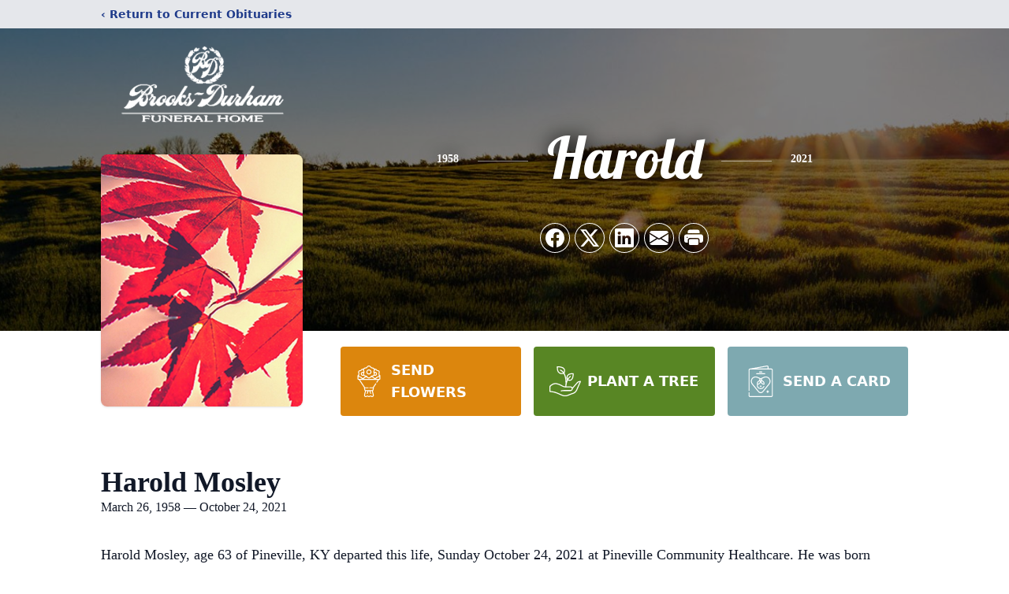

--- FILE ---
content_type: text/html; charset=utf-8
request_url: https://www.google.com/recaptcha/enterprise/anchor?ar=1&k=6Le85ykpAAAAAI2b5v9paq83voty8Av9jH9RkZQd&co=aHR0cHM6Ly93d3cuYnJvb2tzZHVyaGFtZnVuZXJhbGhvbWUuY29tOjQ0Mw..&hl=en&type=image&v=7gg7H51Q-naNfhmCP3_R47ho&theme=light&size=invisible&badge=bottomright&anchor-ms=20000&execute-ms=30000&cb=a1y7z76gga8v
body_size: 48292
content:
<!DOCTYPE HTML><html dir="ltr" lang="en"><head><meta http-equiv="Content-Type" content="text/html; charset=UTF-8">
<meta http-equiv="X-UA-Compatible" content="IE=edge">
<title>reCAPTCHA</title>
<style type="text/css">
/* cyrillic-ext */
@font-face {
  font-family: 'Roboto';
  font-style: normal;
  font-weight: 400;
  font-stretch: 100%;
  src: url(//fonts.gstatic.com/s/roboto/v48/KFO7CnqEu92Fr1ME7kSn66aGLdTylUAMa3GUBHMdazTgWw.woff2) format('woff2');
  unicode-range: U+0460-052F, U+1C80-1C8A, U+20B4, U+2DE0-2DFF, U+A640-A69F, U+FE2E-FE2F;
}
/* cyrillic */
@font-face {
  font-family: 'Roboto';
  font-style: normal;
  font-weight: 400;
  font-stretch: 100%;
  src: url(//fonts.gstatic.com/s/roboto/v48/KFO7CnqEu92Fr1ME7kSn66aGLdTylUAMa3iUBHMdazTgWw.woff2) format('woff2');
  unicode-range: U+0301, U+0400-045F, U+0490-0491, U+04B0-04B1, U+2116;
}
/* greek-ext */
@font-face {
  font-family: 'Roboto';
  font-style: normal;
  font-weight: 400;
  font-stretch: 100%;
  src: url(//fonts.gstatic.com/s/roboto/v48/KFO7CnqEu92Fr1ME7kSn66aGLdTylUAMa3CUBHMdazTgWw.woff2) format('woff2');
  unicode-range: U+1F00-1FFF;
}
/* greek */
@font-face {
  font-family: 'Roboto';
  font-style: normal;
  font-weight: 400;
  font-stretch: 100%;
  src: url(//fonts.gstatic.com/s/roboto/v48/KFO7CnqEu92Fr1ME7kSn66aGLdTylUAMa3-UBHMdazTgWw.woff2) format('woff2');
  unicode-range: U+0370-0377, U+037A-037F, U+0384-038A, U+038C, U+038E-03A1, U+03A3-03FF;
}
/* math */
@font-face {
  font-family: 'Roboto';
  font-style: normal;
  font-weight: 400;
  font-stretch: 100%;
  src: url(//fonts.gstatic.com/s/roboto/v48/KFO7CnqEu92Fr1ME7kSn66aGLdTylUAMawCUBHMdazTgWw.woff2) format('woff2');
  unicode-range: U+0302-0303, U+0305, U+0307-0308, U+0310, U+0312, U+0315, U+031A, U+0326-0327, U+032C, U+032F-0330, U+0332-0333, U+0338, U+033A, U+0346, U+034D, U+0391-03A1, U+03A3-03A9, U+03B1-03C9, U+03D1, U+03D5-03D6, U+03F0-03F1, U+03F4-03F5, U+2016-2017, U+2034-2038, U+203C, U+2040, U+2043, U+2047, U+2050, U+2057, U+205F, U+2070-2071, U+2074-208E, U+2090-209C, U+20D0-20DC, U+20E1, U+20E5-20EF, U+2100-2112, U+2114-2115, U+2117-2121, U+2123-214F, U+2190, U+2192, U+2194-21AE, U+21B0-21E5, U+21F1-21F2, U+21F4-2211, U+2213-2214, U+2216-22FF, U+2308-230B, U+2310, U+2319, U+231C-2321, U+2336-237A, U+237C, U+2395, U+239B-23B7, U+23D0, U+23DC-23E1, U+2474-2475, U+25AF, U+25B3, U+25B7, U+25BD, U+25C1, U+25CA, U+25CC, U+25FB, U+266D-266F, U+27C0-27FF, U+2900-2AFF, U+2B0E-2B11, U+2B30-2B4C, U+2BFE, U+3030, U+FF5B, U+FF5D, U+1D400-1D7FF, U+1EE00-1EEFF;
}
/* symbols */
@font-face {
  font-family: 'Roboto';
  font-style: normal;
  font-weight: 400;
  font-stretch: 100%;
  src: url(//fonts.gstatic.com/s/roboto/v48/KFO7CnqEu92Fr1ME7kSn66aGLdTylUAMaxKUBHMdazTgWw.woff2) format('woff2');
  unicode-range: U+0001-000C, U+000E-001F, U+007F-009F, U+20DD-20E0, U+20E2-20E4, U+2150-218F, U+2190, U+2192, U+2194-2199, U+21AF, U+21E6-21F0, U+21F3, U+2218-2219, U+2299, U+22C4-22C6, U+2300-243F, U+2440-244A, U+2460-24FF, U+25A0-27BF, U+2800-28FF, U+2921-2922, U+2981, U+29BF, U+29EB, U+2B00-2BFF, U+4DC0-4DFF, U+FFF9-FFFB, U+10140-1018E, U+10190-1019C, U+101A0, U+101D0-101FD, U+102E0-102FB, U+10E60-10E7E, U+1D2C0-1D2D3, U+1D2E0-1D37F, U+1F000-1F0FF, U+1F100-1F1AD, U+1F1E6-1F1FF, U+1F30D-1F30F, U+1F315, U+1F31C, U+1F31E, U+1F320-1F32C, U+1F336, U+1F378, U+1F37D, U+1F382, U+1F393-1F39F, U+1F3A7-1F3A8, U+1F3AC-1F3AF, U+1F3C2, U+1F3C4-1F3C6, U+1F3CA-1F3CE, U+1F3D4-1F3E0, U+1F3ED, U+1F3F1-1F3F3, U+1F3F5-1F3F7, U+1F408, U+1F415, U+1F41F, U+1F426, U+1F43F, U+1F441-1F442, U+1F444, U+1F446-1F449, U+1F44C-1F44E, U+1F453, U+1F46A, U+1F47D, U+1F4A3, U+1F4B0, U+1F4B3, U+1F4B9, U+1F4BB, U+1F4BF, U+1F4C8-1F4CB, U+1F4D6, U+1F4DA, U+1F4DF, U+1F4E3-1F4E6, U+1F4EA-1F4ED, U+1F4F7, U+1F4F9-1F4FB, U+1F4FD-1F4FE, U+1F503, U+1F507-1F50B, U+1F50D, U+1F512-1F513, U+1F53E-1F54A, U+1F54F-1F5FA, U+1F610, U+1F650-1F67F, U+1F687, U+1F68D, U+1F691, U+1F694, U+1F698, U+1F6AD, U+1F6B2, U+1F6B9-1F6BA, U+1F6BC, U+1F6C6-1F6CF, U+1F6D3-1F6D7, U+1F6E0-1F6EA, U+1F6F0-1F6F3, U+1F6F7-1F6FC, U+1F700-1F7FF, U+1F800-1F80B, U+1F810-1F847, U+1F850-1F859, U+1F860-1F887, U+1F890-1F8AD, U+1F8B0-1F8BB, U+1F8C0-1F8C1, U+1F900-1F90B, U+1F93B, U+1F946, U+1F984, U+1F996, U+1F9E9, U+1FA00-1FA6F, U+1FA70-1FA7C, U+1FA80-1FA89, U+1FA8F-1FAC6, U+1FACE-1FADC, U+1FADF-1FAE9, U+1FAF0-1FAF8, U+1FB00-1FBFF;
}
/* vietnamese */
@font-face {
  font-family: 'Roboto';
  font-style: normal;
  font-weight: 400;
  font-stretch: 100%;
  src: url(//fonts.gstatic.com/s/roboto/v48/KFO7CnqEu92Fr1ME7kSn66aGLdTylUAMa3OUBHMdazTgWw.woff2) format('woff2');
  unicode-range: U+0102-0103, U+0110-0111, U+0128-0129, U+0168-0169, U+01A0-01A1, U+01AF-01B0, U+0300-0301, U+0303-0304, U+0308-0309, U+0323, U+0329, U+1EA0-1EF9, U+20AB;
}
/* latin-ext */
@font-face {
  font-family: 'Roboto';
  font-style: normal;
  font-weight: 400;
  font-stretch: 100%;
  src: url(//fonts.gstatic.com/s/roboto/v48/KFO7CnqEu92Fr1ME7kSn66aGLdTylUAMa3KUBHMdazTgWw.woff2) format('woff2');
  unicode-range: U+0100-02BA, U+02BD-02C5, U+02C7-02CC, U+02CE-02D7, U+02DD-02FF, U+0304, U+0308, U+0329, U+1D00-1DBF, U+1E00-1E9F, U+1EF2-1EFF, U+2020, U+20A0-20AB, U+20AD-20C0, U+2113, U+2C60-2C7F, U+A720-A7FF;
}
/* latin */
@font-face {
  font-family: 'Roboto';
  font-style: normal;
  font-weight: 400;
  font-stretch: 100%;
  src: url(//fonts.gstatic.com/s/roboto/v48/KFO7CnqEu92Fr1ME7kSn66aGLdTylUAMa3yUBHMdazQ.woff2) format('woff2');
  unicode-range: U+0000-00FF, U+0131, U+0152-0153, U+02BB-02BC, U+02C6, U+02DA, U+02DC, U+0304, U+0308, U+0329, U+2000-206F, U+20AC, U+2122, U+2191, U+2193, U+2212, U+2215, U+FEFF, U+FFFD;
}
/* cyrillic-ext */
@font-face {
  font-family: 'Roboto';
  font-style: normal;
  font-weight: 500;
  font-stretch: 100%;
  src: url(//fonts.gstatic.com/s/roboto/v48/KFO7CnqEu92Fr1ME7kSn66aGLdTylUAMa3GUBHMdazTgWw.woff2) format('woff2');
  unicode-range: U+0460-052F, U+1C80-1C8A, U+20B4, U+2DE0-2DFF, U+A640-A69F, U+FE2E-FE2F;
}
/* cyrillic */
@font-face {
  font-family: 'Roboto';
  font-style: normal;
  font-weight: 500;
  font-stretch: 100%;
  src: url(//fonts.gstatic.com/s/roboto/v48/KFO7CnqEu92Fr1ME7kSn66aGLdTylUAMa3iUBHMdazTgWw.woff2) format('woff2');
  unicode-range: U+0301, U+0400-045F, U+0490-0491, U+04B0-04B1, U+2116;
}
/* greek-ext */
@font-face {
  font-family: 'Roboto';
  font-style: normal;
  font-weight: 500;
  font-stretch: 100%;
  src: url(//fonts.gstatic.com/s/roboto/v48/KFO7CnqEu92Fr1ME7kSn66aGLdTylUAMa3CUBHMdazTgWw.woff2) format('woff2');
  unicode-range: U+1F00-1FFF;
}
/* greek */
@font-face {
  font-family: 'Roboto';
  font-style: normal;
  font-weight: 500;
  font-stretch: 100%;
  src: url(//fonts.gstatic.com/s/roboto/v48/KFO7CnqEu92Fr1ME7kSn66aGLdTylUAMa3-UBHMdazTgWw.woff2) format('woff2');
  unicode-range: U+0370-0377, U+037A-037F, U+0384-038A, U+038C, U+038E-03A1, U+03A3-03FF;
}
/* math */
@font-face {
  font-family: 'Roboto';
  font-style: normal;
  font-weight: 500;
  font-stretch: 100%;
  src: url(//fonts.gstatic.com/s/roboto/v48/KFO7CnqEu92Fr1ME7kSn66aGLdTylUAMawCUBHMdazTgWw.woff2) format('woff2');
  unicode-range: U+0302-0303, U+0305, U+0307-0308, U+0310, U+0312, U+0315, U+031A, U+0326-0327, U+032C, U+032F-0330, U+0332-0333, U+0338, U+033A, U+0346, U+034D, U+0391-03A1, U+03A3-03A9, U+03B1-03C9, U+03D1, U+03D5-03D6, U+03F0-03F1, U+03F4-03F5, U+2016-2017, U+2034-2038, U+203C, U+2040, U+2043, U+2047, U+2050, U+2057, U+205F, U+2070-2071, U+2074-208E, U+2090-209C, U+20D0-20DC, U+20E1, U+20E5-20EF, U+2100-2112, U+2114-2115, U+2117-2121, U+2123-214F, U+2190, U+2192, U+2194-21AE, U+21B0-21E5, U+21F1-21F2, U+21F4-2211, U+2213-2214, U+2216-22FF, U+2308-230B, U+2310, U+2319, U+231C-2321, U+2336-237A, U+237C, U+2395, U+239B-23B7, U+23D0, U+23DC-23E1, U+2474-2475, U+25AF, U+25B3, U+25B7, U+25BD, U+25C1, U+25CA, U+25CC, U+25FB, U+266D-266F, U+27C0-27FF, U+2900-2AFF, U+2B0E-2B11, U+2B30-2B4C, U+2BFE, U+3030, U+FF5B, U+FF5D, U+1D400-1D7FF, U+1EE00-1EEFF;
}
/* symbols */
@font-face {
  font-family: 'Roboto';
  font-style: normal;
  font-weight: 500;
  font-stretch: 100%;
  src: url(//fonts.gstatic.com/s/roboto/v48/KFO7CnqEu92Fr1ME7kSn66aGLdTylUAMaxKUBHMdazTgWw.woff2) format('woff2');
  unicode-range: U+0001-000C, U+000E-001F, U+007F-009F, U+20DD-20E0, U+20E2-20E4, U+2150-218F, U+2190, U+2192, U+2194-2199, U+21AF, U+21E6-21F0, U+21F3, U+2218-2219, U+2299, U+22C4-22C6, U+2300-243F, U+2440-244A, U+2460-24FF, U+25A0-27BF, U+2800-28FF, U+2921-2922, U+2981, U+29BF, U+29EB, U+2B00-2BFF, U+4DC0-4DFF, U+FFF9-FFFB, U+10140-1018E, U+10190-1019C, U+101A0, U+101D0-101FD, U+102E0-102FB, U+10E60-10E7E, U+1D2C0-1D2D3, U+1D2E0-1D37F, U+1F000-1F0FF, U+1F100-1F1AD, U+1F1E6-1F1FF, U+1F30D-1F30F, U+1F315, U+1F31C, U+1F31E, U+1F320-1F32C, U+1F336, U+1F378, U+1F37D, U+1F382, U+1F393-1F39F, U+1F3A7-1F3A8, U+1F3AC-1F3AF, U+1F3C2, U+1F3C4-1F3C6, U+1F3CA-1F3CE, U+1F3D4-1F3E0, U+1F3ED, U+1F3F1-1F3F3, U+1F3F5-1F3F7, U+1F408, U+1F415, U+1F41F, U+1F426, U+1F43F, U+1F441-1F442, U+1F444, U+1F446-1F449, U+1F44C-1F44E, U+1F453, U+1F46A, U+1F47D, U+1F4A3, U+1F4B0, U+1F4B3, U+1F4B9, U+1F4BB, U+1F4BF, U+1F4C8-1F4CB, U+1F4D6, U+1F4DA, U+1F4DF, U+1F4E3-1F4E6, U+1F4EA-1F4ED, U+1F4F7, U+1F4F9-1F4FB, U+1F4FD-1F4FE, U+1F503, U+1F507-1F50B, U+1F50D, U+1F512-1F513, U+1F53E-1F54A, U+1F54F-1F5FA, U+1F610, U+1F650-1F67F, U+1F687, U+1F68D, U+1F691, U+1F694, U+1F698, U+1F6AD, U+1F6B2, U+1F6B9-1F6BA, U+1F6BC, U+1F6C6-1F6CF, U+1F6D3-1F6D7, U+1F6E0-1F6EA, U+1F6F0-1F6F3, U+1F6F7-1F6FC, U+1F700-1F7FF, U+1F800-1F80B, U+1F810-1F847, U+1F850-1F859, U+1F860-1F887, U+1F890-1F8AD, U+1F8B0-1F8BB, U+1F8C0-1F8C1, U+1F900-1F90B, U+1F93B, U+1F946, U+1F984, U+1F996, U+1F9E9, U+1FA00-1FA6F, U+1FA70-1FA7C, U+1FA80-1FA89, U+1FA8F-1FAC6, U+1FACE-1FADC, U+1FADF-1FAE9, U+1FAF0-1FAF8, U+1FB00-1FBFF;
}
/* vietnamese */
@font-face {
  font-family: 'Roboto';
  font-style: normal;
  font-weight: 500;
  font-stretch: 100%;
  src: url(//fonts.gstatic.com/s/roboto/v48/KFO7CnqEu92Fr1ME7kSn66aGLdTylUAMa3OUBHMdazTgWw.woff2) format('woff2');
  unicode-range: U+0102-0103, U+0110-0111, U+0128-0129, U+0168-0169, U+01A0-01A1, U+01AF-01B0, U+0300-0301, U+0303-0304, U+0308-0309, U+0323, U+0329, U+1EA0-1EF9, U+20AB;
}
/* latin-ext */
@font-face {
  font-family: 'Roboto';
  font-style: normal;
  font-weight: 500;
  font-stretch: 100%;
  src: url(//fonts.gstatic.com/s/roboto/v48/KFO7CnqEu92Fr1ME7kSn66aGLdTylUAMa3KUBHMdazTgWw.woff2) format('woff2');
  unicode-range: U+0100-02BA, U+02BD-02C5, U+02C7-02CC, U+02CE-02D7, U+02DD-02FF, U+0304, U+0308, U+0329, U+1D00-1DBF, U+1E00-1E9F, U+1EF2-1EFF, U+2020, U+20A0-20AB, U+20AD-20C0, U+2113, U+2C60-2C7F, U+A720-A7FF;
}
/* latin */
@font-face {
  font-family: 'Roboto';
  font-style: normal;
  font-weight: 500;
  font-stretch: 100%;
  src: url(//fonts.gstatic.com/s/roboto/v48/KFO7CnqEu92Fr1ME7kSn66aGLdTylUAMa3yUBHMdazQ.woff2) format('woff2');
  unicode-range: U+0000-00FF, U+0131, U+0152-0153, U+02BB-02BC, U+02C6, U+02DA, U+02DC, U+0304, U+0308, U+0329, U+2000-206F, U+20AC, U+2122, U+2191, U+2193, U+2212, U+2215, U+FEFF, U+FFFD;
}
/* cyrillic-ext */
@font-face {
  font-family: 'Roboto';
  font-style: normal;
  font-weight: 900;
  font-stretch: 100%;
  src: url(//fonts.gstatic.com/s/roboto/v48/KFO7CnqEu92Fr1ME7kSn66aGLdTylUAMa3GUBHMdazTgWw.woff2) format('woff2');
  unicode-range: U+0460-052F, U+1C80-1C8A, U+20B4, U+2DE0-2DFF, U+A640-A69F, U+FE2E-FE2F;
}
/* cyrillic */
@font-face {
  font-family: 'Roboto';
  font-style: normal;
  font-weight: 900;
  font-stretch: 100%;
  src: url(//fonts.gstatic.com/s/roboto/v48/KFO7CnqEu92Fr1ME7kSn66aGLdTylUAMa3iUBHMdazTgWw.woff2) format('woff2');
  unicode-range: U+0301, U+0400-045F, U+0490-0491, U+04B0-04B1, U+2116;
}
/* greek-ext */
@font-face {
  font-family: 'Roboto';
  font-style: normal;
  font-weight: 900;
  font-stretch: 100%;
  src: url(//fonts.gstatic.com/s/roboto/v48/KFO7CnqEu92Fr1ME7kSn66aGLdTylUAMa3CUBHMdazTgWw.woff2) format('woff2');
  unicode-range: U+1F00-1FFF;
}
/* greek */
@font-face {
  font-family: 'Roboto';
  font-style: normal;
  font-weight: 900;
  font-stretch: 100%;
  src: url(//fonts.gstatic.com/s/roboto/v48/KFO7CnqEu92Fr1ME7kSn66aGLdTylUAMa3-UBHMdazTgWw.woff2) format('woff2');
  unicode-range: U+0370-0377, U+037A-037F, U+0384-038A, U+038C, U+038E-03A1, U+03A3-03FF;
}
/* math */
@font-face {
  font-family: 'Roboto';
  font-style: normal;
  font-weight: 900;
  font-stretch: 100%;
  src: url(//fonts.gstatic.com/s/roboto/v48/KFO7CnqEu92Fr1ME7kSn66aGLdTylUAMawCUBHMdazTgWw.woff2) format('woff2');
  unicode-range: U+0302-0303, U+0305, U+0307-0308, U+0310, U+0312, U+0315, U+031A, U+0326-0327, U+032C, U+032F-0330, U+0332-0333, U+0338, U+033A, U+0346, U+034D, U+0391-03A1, U+03A3-03A9, U+03B1-03C9, U+03D1, U+03D5-03D6, U+03F0-03F1, U+03F4-03F5, U+2016-2017, U+2034-2038, U+203C, U+2040, U+2043, U+2047, U+2050, U+2057, U+205F, U+2070-2071, U+2074-208E, U+2090-209C, U+20D0-20DC, U+20E1, U+20E5-20EF, U+2100-2112, U+2114-2115, U+2117-2121, U+2123-214F, U+2190, U+2192, U+2194-21AE, U+21B0-21E5, U+21F1-21F2, U+21F4-2211, U+2213-2214, U+2216-22FF, U+2308-230B, U+2310, U+2319, U+231C-2321, U+2336-237A, U+237C, U+2395, U+239B-23B7, U+23D0, U+23DC-23E1, U+2474-2475, U+25AF, U+25B3, U+25B7, U+25BD, U+25C1, U+25CA, U+25CC, U+25FB, U+266D-266F, U+27C0-27FF, U+2900-2AFF, U+2B0E-2B11, U+2B30-2B4C, U+2BFE, U+3030, U+FF5B, U+FF5D, U+1D400-1D7FF, U+1EE00-1EEFF;
}
/* symbols */
@font-face {
  font-family: 'Roboto';
  font-style: normal;
  font-weight: 900;
  font-stretch: 100%;
  src: url(//fonts.gstatic.com/s/roboto/v48/KFO7CnqEu92Fr1ME7kSn66aGLdTylUAMaxKUBHMdazTgWw.woff2) format('woff2');
  unicode-range: U+0001-000C, U+000E-001F, U+007F-009F, U+20DD-20E0, U+20E2-20E4, U+2150-218F, U+2190, U+2192, U+2194-2199, U+21AF, U+21E6-21F0, U+21F3, U+2218-2219, U+2299, U+22C4-22C6, U+2300-243F, U+2440-244A, U+2460-24FF, U+25A0-27BF, U+2800-28FF, U+2921-2922, U+2981, U+29BF, U+29EB, U+2B00-2BFF, U+4DC0-4DFF, U+FFF9-FFFB, U+10140-1018E, U+10190-1019C, U+101A0, U+101D0-101FD, U+102E0-102FB, U+10E60-10E7E, U+1D2C0-1D2D3, U+1D2E0-1D37F, U+1F000-1F0FF, U+1F100-1F1AD, U+1F1E6-1F1FF, U+1F30D-1F30F, U+1F315, U+1F31C, U+1F31E, U+1F320-1F32C, U+1F336, U+1F378, U+1F37D, U+1F382, U+1F393-1F39F, U+1F3A7-1F3A8, U+1F3AC-1F3AF, U+1F3C2, U+1F3C4-1F3C6, U+1F3CA-1F3CE, U+1F3D4-1F3E0, U+1F3ED, U+1F3F1-1F3F3, U+1F3F5-1F3F7, U+1F408, U+1F415, U+1F41F, U+1F426, U+1F43F, U+1F441-1F442, U+1F444, U+1F446-1F449, U+1F44C-1F44E, U+1F453, U+1F46A, U+1F47D, U+1F4A3, U+1F4B0, U+1F4B3, U+1F4B9, U+1F4BB, U+1F4BF, U+1F4C8-1F4CB, U+1F4D6, U+1F4DA, U+1F4DF, U+1F4E3-1F4E6, U+1F4EA-1F4ED, U+1F4F7, U+1F4F9-1F4FB, U+1F4FD-1F4FE, U+1F503, U+1F507-1F50B, U+1F50D, U+1F512-1F513, U+1F53E-1F54A, U+1F54F-1F5FA, U+1F610, U+1F650-1F67F, U+1F687, U+1F68D, U+1F691, U+1F694, U+1F698, U+1F6AD, U+1F6B2, U+1F6B9-1F6BA, U+1F6BC, U+1F6C6-1F6CF, U+1F6D3-1F6D7, U+1F6E0-1F6EA, U+1F6F0-1F6F3, U+1F6F7-1F6FC, U+1F700-1F7FF, U+1F800-1F80B, U+1F810-1F847, U+1F850-1F859, U+1F860-1F887, U+1F890-1F8AD, U+1F8B0-1F8BB, U+1F8C0-1F8C1, U+1F900-1F90B, U+1F93B, U+1F946, U+1F984, U+1F996, U+1F9E9, U+1FA00-1FA6F, U+1FA70-1FA7C, U+1FA80-1FA89, U+1FA8F-1FAC6, U+1FACE-1FADC, U+1FADF-1FAE9, U+1FAF0-1FAF8, U+1FB00-1FBFF;
}
/* vietnamese */
@font-face {
  font-family: 'Roboto';
  font-style: normal;
  font-weight: 900;
  font-stretch: 100%;
  src: url(//fonts.gstatic.com/s/roboto/v48/KFO7CnqEu92Fr1ME7kSn66aGLdTylUAMa3OUBHMdazTgWw.woff2) format('woff2');
  unicode-range: U+0102-0103, U+0110-0111, U+0128-0129, U+0168-0169, U+01A0-01A1, U+01AF-01B0, U+0300-0301, U+0303-0304, U+0308-0309, U+0323, U+0329, U+1EA0-1EF9, U+20AB;
}
/* latin-ext */
@font-face {
  font-family: 'Roboto';
  font-style: normal;
  font-weight: 900;
  font-stretch: 100%;
  src: url(//fonts.gstatic.com/s/roboto/v48/KFO7CnqEu92Fr1ME7kSn66aGLdTylUAMa3KUBHMdazTgWw.woff2) format('woff2');
  unicode-range: U+0100-02BA, U+02BD-02C5, U+02C7-02CC, U+02CE-02D7, U+02DD-02FF, U+0304, U+0308, U+0329, U+1D00-1DBF, U+1E00-1E9F, U+1EF2-1EFF, U+2020, U+20A0-20AB, U+20AD-20C0, U+2113, U+2C60-2C7F, U+A720-A7FF;
}
/* latin */
@font-face {
  font-family: 'Roboto';
  font-style: normal;
  font-weight: 900;
  font-stretch: 100%;
  src: url(//fonts.gstatic.com/s/roboto/v48/KFO7CnqEu92Fr1ME7kSn66aGLdTylUAMa3yUBHMdazQ.woff2) format('woff2');
  unicode-range: U+0000-00FF, U+0131, U+0152-0153, U+02BB-02BC, U+02C6, U+02DA, U+02DC, U+0304, U+0308, U+0329, U+2000-206F, U+20AC, U+2122, U+2191, U+2193, U+2212, U+2215, U+FEFF, U+FFFD;
}

</style>
<link rel="stylesheet" type="text/css" href="https://www.gstatic.com/recaptcha/releases/7gg7H51Q-naNfhmCP3_R47ho/styles__ltr.css">
<script nonce="_4w5TLwnN_rhGdITFigCNg" type="text/javascript">window['__recaptcha_api'] = 'https://www.google.com/recaptcha/enterprise/';</script>
<script type="text/javascript" src="https://www.gstatic.com/recaptcha/releases/7gg7H51Q-naNfhmCP3_R47ho/recaptcha__en.js" nonce="_4w5TLwnN_rhGdITFigCNg">
      
    </script></head>
<body><div id="rc-anchor-alert" class="rc-anchor-alert"></div>
<input type="hidden" id="recaptcha-token" value="[base64]">
<script type="text/javascript" nonce="_4w5TLwnN_rhGdITFigCNg">
      recaptcha.anchor.Main.init("[\x22ainput\x22,[\x22bgdata\x22,\x22\x22,\[base64]/[base64]/[base64]/KE4oMTI0LHYsdi5HKSxMWihsLHYpKTpOKDEyNCx2LGwpLFYpLHYpLFQpKSxGKDE3MSx2KX0scjc9ZnVuY3Rpb24obCl7cmV0dXJuIGx9LEM9ZnVuY3Rpb24obCxWLHYpe04odixsLFYpLFZbYWtdPTI3OTZ9LG49ZnVuY3Rpb24obCxWKXtWLlg9KChWLlg/[base64]/[base64]/[base64]/[base64]/[base64]/[base64]/[base64]/[base64]/[base64]/[base64]/[base64]\\u003d\x22,\[base64]\x22,\x22wr82dcK5XQ/Cl0LDnMOXwr5gHMK/GEfClRPDmsOfw7fDvsKdUwXCo8KRGynCoG4HesOewrPDrcKpw4QQN2lFdEPCj8K4w7g2bMOHB13DkMKPcEzCkcONw6FocMKtA8KiccKqPsKfwqJrwpDCtDAFwrtPw7nDpQhKwoHCsHoTwp/DrGdONcOBwqh0w4bDqkjCkkkrwqTCh8Osw7DChcKMw5xaBX1GTF3CojVtScK1W0bDmMKTRDloa8OIwo0BAQMUacO8w7rDoQbDssOYYsODeMOlBcKiw5JXdzk6aSQreghDwrnDo2UHEi13w7Jww5gWw5DDizNWZCRADk/Ch8KPw6JiTTYvIsOSwrDDqjzDqcOwN2zDuzNUEydfwq/CsBQ4wq0TeUfCgcO5woPCoi7CgBnDgyADw7LDlsKkw5ohw75Uc1TCrcKpw4nDj8OwTcO8HsOVwrtfw4g4QATDksKJwq7CiDAaQlzCrsOoaMK6w6RbwoHCjVBJKcOEIsK5UWfCnkImEn/DqnTDocOjwpUnQMKtVMKZw5F6F8K4G8O9w6/CiUPCkcO9w5QRfMOlRjcuKsOgw7fCp8Ovw7HCt0NYw5pfwo3Cj2s6KDxHw6PCgizDl2sNZAMUKhlxw6jDjRZOJRJaRcKmw7gsw5vCm8OKTcOcwq9YNMKAEMKQfHxgw7HDry/DtMK/wpbCvXfDvl/DiBoLaAI9ewAXfcKuwrZZwqtGIxsfw6TCrRhBw63CiVF5wpAPLWLClUYvw4fCl8Kqw5dCD3fCrXXDs8KNM8KTwrDDjEUFIMK2woTDhsK1I1Ulwo3CoMOzZ8OVwo7DtA7DkF0yRsK4wrXDsMOVYMKWwqdFw4UcAV/CtsKkNTZ8KhXCjUTDnsKww77CmcOtw4bCs8OwZMKiwpHDphTDiR7Dm2IQwqrDscKtfcKREcKeOXkdwrMVwpA6eAHDggl4w7jCijfCl01MwobDjS/Dt0ZUw4bDsmUOw44Rw67DrCPCiCQ/w7nConpjGmBtcX/DsiErMsOOTFXCm8OwW8OcwpREDcK9wrHCpMOAw6TCohXCnngHPCIaJl0/w6jDgRFbWADCq2hUwp7CqMOiw6ZXKcO/[base64]/DnhjDkkvClsOcwr9KEB7CqmMJwrZaw79ew4tcJMObHx1aw7LCuMKQw63CkQjCkgjCnXfClW7CnSBhV8OsA0dCAMKSwr7DgRw7w7PCqgfDhMOQA8KTFHbDqMKew6PCvwjDpzwMw7nCvTsjdVRDwoVeOsOiGMK2w4PCtEzChUbCkcKVesKSGx5gSgEtw6bCvcKEw6/ClXV2czzDvSAKJ8OrVkJQURfDtXLDvzpTwqYbwrIDTcKfwp1bw60swr1cRsOFAk1tMwHCk3nCgBBqeg43eSzCu8KKw6sew6bDssOkw6ldwpLCssKyHCVOwonDqy/CmiJeR8OhSsK/woTCqMKlwoTCi8OXTXnDl8O7T1nDgDgMP1FGwoddwrIWw5HDmMK6wrXCt8KlwpoBc2zDqWYCw5nCt8KLQQ9ewpZww5Vlw5TCrMOZw7TDucO4SDVJwoJ1wr94NifCj8KNw4MHwoNgwpdNZSzDnsKuczkFUi/ChsKyOsOdwoXDk8O1fsKIw7wRJ8KdwpRCwpXCn8Kdflhswo4Hw6R+wpE6w4PDnsKnFcO8woBQUzbCllUdw4A5ezYFwrMvw7rCtcOWwr7Dp8KQw44iwrJ6EH/DiMKCwrnDhnLCgsKnXMKNw6vCt8KCf8KsOcO0eSvDp8OsY07Du8O3OsOXSlTCs8OnecOkwotmZcK4wqTCr3tfw6wjWTYSwpbCtG3DlcOPwrjDiMKQTjdxw7/CicOawpnCvyXCmyBewqhNWsK8XMO4wpLDjMKPwrrCrAbCosOsU8OjIcOXwr/[base64]/woVXwr5sClp4wpLCgcKLPMOgbHjDsWMUwqnDlMOvw5LDhkNuw5TDu8KodMKrWCl2UR/DjFkCT8K/wovDh2IKblhCUyvChWrDnTo3woY3HWLCphnDi2J/OsOKw4LCs0TDssO7a0Jrw7RhUEFKw4rDhMOIw5gPwqUxw6NxwqjDmwUzXXTCtGcKQ8KzNcKRwpHDoT/CnRvDtQoEQMKbwpV5FWPCl8OZwp3CtHLClsOTw7rCi1ouXATDk0HDrMKXwrIpw4nCkS5HworDiHMmw77DvUIQI8K6RMO4fMK2wroIw7zDpsO2aV3DgijDiTzCs3HDtWTDtDzCui/CnMKKEMOIHsKjEMKmdALCk2V5wp/DgTdzZx4GJj3DpVvChCfCrMKpckhHwoBSwpkAw4LDusOaUnk6w4rCpsK2wqLDgsK1wonDs8O2Im3ChWNNDsKXwr/CsUwxwqwCWHPDt3pww6DDiMOSRUnCq8KlQsOFw5vDqw8JE8Ocw7vChTtbEcO6w7ADw7Jiw4TDsSnDkR0HHcKOw6UNw6Iaw7sxJMODTTLDlMKfw5wKZMOwXMKcdkvDnsKyFDUYw40Uw5PDpMKwWyPCkMOHZsOGZsK9PMOSV8K/E8O4wp3CjBJ8wpR7WcOLDMK6w71xw5FIYMOTSsKhZ8OXC8KBw4cNe2jCkH3DlMOgw6PDiMOIY8Ojw5nDscKPwq5hLcOmN8OPw5F9wopTw64Fwq46w5TCscOEw4/DjxghbcOqDcKZw690wqPCp8K4w5w7W31fw73DrRhzHiHCkWQKCMKFw6UgwrPCiBVtwqfDqSvDksOLwqXDocOPw6DDoMK1wotMZ8KrJ3/CkcOMB8KSIsKpwpQ8w6bDlF4hwoTDj1g0w6fDt29aXDXDmA3Ci8KuwqPCr8Obw7xaNAFmw7bCmsKRT8K5w7sdwpXCnsOuw7fDs8KKKsOWw5nCkmENw6wGeCMUw6UwccOQXCRxw6Iqwq/[base64]/djTDqsKmR8KXakdjwoB4MAnCsMKjwoPCscORbCjChljCtsOQdMKrCsKDw6/DkcK/LUEdwr/Cn8KYBsKnQS3DsXXDosOXw7IEeHXDujnDtMKuw6vDn1URYcOOw4Nfw5ErwowVXRRSfh8Yw5zDlzgLFcK7wq1DwphGwr3CtsKbw5HDsHMywok6wps9d1N7wrx+wrsZwqfDmBAfw6bDtsOSw7t/c8OuXsOpwq81wprCkQfDtsO9w5TDn8KJwrQgSsOiw5UjccOVwqLDm8KswrR/bsKxwoNQwq3DsQ/Dv8KYw69LJsO7XnR+w4TChsO/[base64]/[base64]/ClcK8cxN5wo4Dw7fCuw/[base64]/CqMK7F8Ouw6x4DHLCpRRuRR3Dv25MwqlQwpfDvU4rw4QLAcKxV3M9HsOJwpQQwrNRZA5NBMOow447XMKDQcKOdcOwYAjCkMOYw4cgw5zDkcOBw6/Dh8OCaCXDnsOzCsO8KcKnLWLDgj/DnMOgw4fCr8ObwpVlwqzDnMO3w6TCocObcSVjSMK+w5x6w5PCmlRCVF/DrlMxQsOPw4bDlsOkwo9rfMODZcOESMKrwrvCuUJmcsOXw7XCoknCg8OKQycNwpXDrgwNF8OHVHvCmcOhw6s6wrBLwrfCgj1yw6DDmcOLwqvDp3ROwq3DksO4HmIfwo/CgMKKDcKqwpZMbFV7w7QEwoXDvUMqwonCvC1/Zh7DuzTCmw/DnsKFQsOcwrMsMwjCtADDlC/CmADDq3k6wqhtwoJqw5rDnn/[base64]/csKsw6cfwqTCucO4w7NFw58DwqzDoHgrQSDDncKUZ8Ktwpl7ZMOTCcK7QRTDnMOMEUsiwpjCqMKnOsKBGEXCnCHCocOUFsKyPsOBBcOfwqoswq7Dv09VwqMieMOdwoHDg8KtWFUMw4LCrsK4ecKceRlnw4dtcsOIw41zBsKILcOHwrgIw7/CqnEHJMK2OMKsEUXDi8OLYsOXw73CtDgRMnpfA0YLJQ03w6LDjiR9NsKXw4vDlMOTw5LDrMOTbsOTwoDDtsKyw7/Dsw1AaMO5biXDrsOQw5UWw4fDisOiGsK4ZEDDlQzCm2tOw6DCiMKEw7ZMNWh6DcODK3fCqMO9wqbDi0tqecOQQSPDn2tgw6HCmMK4NR7DvXtcw7zCnCPCvAFWBW3CshcxNwkXL8Kgw53DhxHDu8KUR0Igwp9mwobCm2gdA8KhYV/DmHQ2wrTCqVs8HMOQwpvDhX1oVmvDqMK+cGtUdynCjjlIwqtpwo8WI1gbw7gjI8KfLsK9ZXcEIGsIwpHDpMKpFFvDphVdQQ/[base64]/[base64]/[base64]/CusOmKMOpCcOiah3Ci8KAacKrZmxOwqZHw7rDnFjDtsOZw7NWw60jd0hfw6zDisO3w5HDkMOYwrnDvsK+w68mwoYQYsOTTsOYwq7CgsKhw6DCicKSwrdJwqPDsDEPOmQ7T8OAw4Ebw7bCgnPDvl7DhcOfwqHDqBPClMOmwptMw6TDmW/DsBgjw75TBsKAcsKVIH/DpMK9wpxMJcKQYTowaMOEw45vw5fDiEXDo8O4wq0VKkoow4Q7TjF1w6JKesONI3fCncKUY2/[base64]/w6DDmBZOV8KQbcKvCMOYMsOxUXPDvSltw7fClx/DiSpTacK6w7kvwpjDh8O/[base64]/CscO0RMOtAwXCpmvCgMOnwp4Owol8w5Z2w4HCtUXDgGXCmhnChRbDm8Off8KJwrzCpsOOwoXDg8OFw6DDvF8XBsOmZVHCrgAsw73Dq0h/w4BJZnjCug/CnFLCq8OhJcOBBsO6dcKnWDR9XUMtwq8gC8KRw6fDuWUmw6xfw4rDsMK+OcKAw7YKwqzDrjHClS0/FgHDilLCnT0lwqp3w5dVVkfCiMOkw4rCrMKYw5YTw5TDhMOKw4JgwpYCa8OUOsO/McKFV8Orw4XCjMO+w43Dh8K/CWwcLCNZwrzDjMOzVmTCg2s4K8KlJMKkw7fCpcOfQcOTZMKUw5XDncO2wp3CjMOpISwMw4Rmwp1AasO0A8K/asOAwpobB8K3HhLCuwnDlMK4wq0sclnDoBTDuMKfRsOqCsOhNsOEw4hERMKPaCsmZ3HDsVzDsMKow4VHEnTDrjtnVgN4fREHf8OCwqHCrsOresK1UkYRPkfCt8ODeMO1HsKgwrwFHcOcwpF7PcKGwrosIiAPL0ZadWw8U8O/MQvCskDCrBMTw5JDw5vCqMOBE1ARw4lCecKTwrfCicOcw5PCocOYw7vDvcOXGsOLwosdwrHCiUzDjcKgR8O2V8K4dTrCnRJWw7ATb8OhworDqFEBw7sYQ8OgEBbDo8Oyw7lNwrXCoX0Fw77ColJ/[base64]/DhsOvw4obwpXDh3FsNhJHw63ChmLCvBFnERMfKsOqdcK0c17CmMOEMEMVeyHDvmrDusOTw4gAwr7DncOmwrUow50VwrXClw7DksKsQ0bCqgTCsXU6w5HDlcKmw4lId8KDw67CrHE8w4nCuMKrwrkjw5PCr2lJDcODYQjDuMKKHMO/w6Ihw6IdMnnDvcKmISTDqUNkwrJ0Y8OzwrzCuQXCpsKswr5Uw6HCrEcSwpJ9w7nDgD7DgmTDi8KEw43ChxHDgcKHwobDssODwqE9w4HDmQxTd2FPwqtiYsKjbsKbN8OQwrJZSjXCqVvDjg/[base64]/Dq19hbBcmwq81dMK5PVAXwqDCuWgJHTnCqcOXbMO0wo1aw7XCicOLfsOcw4/DtcKLYhXDkcK9YcOow5vCqlNIwp8awojDs8O3TFIIw5XCvBlTw6vDpWzDnlI/UyvCuMKUw6HDrC5Lw6bChcKOdWYYwrHDgQh2wqrCnQlcw7fCr8K0csObw6BKw5MlccO0OwvDnMKHXcK2ShLDpWFiDWJRGF3DnVROJnLDssOtM1QZw7pQwrktL3ktEMOJwrzComvCvcKkfU/CqcK7dW0WwpkVwrZqDMOvdsOJwrYAw5rChsOjw5pdwqVLwrQWPiLDq2vClcKJIlR1w5XChgnCqMKuwroqKMOvw6rCuXQrfcKRGFTCqcOUb8O7w5Ifw5N/w6pJw4UeH8OfWi4Mwo9Ew4XCqMOPaCk8w5nDpWhFMcK3w5XDlcOVw6AtEl3Dn8KPDMOdOzHClSHDnRbDqsKEFz/CnTDCtBDCp8KlwqzCiV1JD3cwQB0GeMKgfMKbw7LClU/DkmMww4DCsUFILVvDkR3DicOfwqjCuk0fe8OSwokOw51mwqzDi8Kuw4wxTsODGC0Jwrthw4jCjMKhSQMtJDwaw4VBw70OwozCg07Ci8KrwoprAMKxwonCiW3CkBLDksKkexbDnTNOKRHChcK3bScvZy7Do8OzZg15Z8Ofw7pXNMOvw5jCrCrDsmV/w4t8EmFOw44GVVPCsHvCtgLDs8OJwrvClD5qFUDCtCNpw67ChcOBZXBSMnbDhi0RXMOvwpzDnWzCigHDlsOFwpXDuDPCsUzCpsOrw5HCpMKMFsKgwodtPGNeXHPCqEXCum5Gw4rDqsOWBi84E8OTwpDCuEbCly1swrXCuEB9b8K/XVfCmg/Cg8KdNcO6FDfDh8K9fMKcPMKhw6fDqiEsWQzDrz0BwqN+w5vDtsKKW8OiLsKjLMOMw5zDmsOAwphaw6gUw63DhnHCkkgxfRQ4w65JwoTCsEhkDUAeWHw5wqsvKmNtJMKEw5DCmz7DjSEpKsK/[base64]/DisK2w4vDuXF3bcOXwqjCssOrPCLCtgsPwqrDpsOKN8KGIFIbwoPDtmUefSxDw5wrwoEcHsOdF8KgHAfCj8KZRC/ClsOOJi/[base64]/wrIzCUUZRMK3w7gxWcKuWRLCuV7Dt24Xb8OIw73DgUhHdkkHwoHDsEITwrrDukduW0UFccO+c3EGw4nCpznCpMKZVcKew4fCkVtEwotxWFBwWwTDuMK7w5p1wr/DlcOOEwVQYsKvbR/Cj0LDmsKnRHx7OGPDmMKqD1hXQSdLw58Cw6bDjX/Dq8KFNcOEXGPDicOrDTTDlcOfCTUjw7fCgAHDvsOLw7TCn8KJwpADwqnDq8OrXVzDmVrDqj8LwqcVw4PCrTdowpDCnH3CtDd+w6DDrjoxDcObw7PCuwTDnGEfwrAhwovCv8Kyw7kaTlt/fMKsGsKKdcOLwrlCwr7CssKhw4xHFC84TMKzIipUCFwQw4PDtz7CkhhHRwYhw5LCrRN1w5jCk1huw6XDpifDm8KRC8K/AXY3wqzCgsKxwpDDpMO/w4TDisK2wpjCmsKvwpTDiVTDqmUJw7ZAwr/DomLCu8KVLVZ4TzYnw5gSJlBFwqU1ZMOJY2dKeyLCh8K5w4bDk8KywrlGw5FmwoggYh/Du3TDqcOaDwJsw5lbW8KbXMK6woABccK7wqYmw7x8IWNvwrIBw7BlWsOEEz7CgzfCr35NwrnClsK3wqXCrsKfw5HDugXCvUvDicKjX8KCw4PCocKvGsO6w47DjhddwoUsMsKTw78PwqgpwqjDusK8YcK2wro3wo8/FwPDlsObwqDDjgIswpjDtsKRMMOsw5UmwpvDsC/DkcK6w5bDv8KDBTfClz7DuMOcwrlnw7PDkcO8woJ0w4AeNFPDnlfCqnXCt8O7AMKPw5lyO0jDqcOcwoFILg/Ck8KZw6vDgwHDgMOow7DDucOwUkxOT8K1KQzChsOEw78EHcK0w54Xwqgfw7jDqsOYLnPCusK9fCgfa8Oaw7BqXhc2CEXChALDrlYHw5VRwrRSeB5AEsKrwq1kCnDClB/[base64]/DiQZmbcKUwq3Dq8OMwqnCqMKaHS3DmUHDusO2PMOyw4ZiUW0OfBnDuWYmwq7DsmRkL8OIw5bDnMKNYAMQw7E/wqPDtXnDg08jw4wPasOhczN/w4bCiW3CuSQfTnbCvjpXf8KUacOXwrDDk2ASwodQGsOVw4rDgsOgA8K/[base64]/DqxMdHFDDo8KEw4cwasKsFjZ1w6d3wpE2wr41w4/[base64]/Dv0bCiMOiQ8KMRDx2wqPDpSnDmjsien/CohPDtsO5wrzDvcOMSm9jwoDDj8K8bkrCtsKjw7dbwo9LesK6CsOkJMKyw5ZfQMO5w4Jsw7TDqn5+VxpRCcOmw6VEAcOXRT4PO0cHZMKsbsKjw7Ucw6Qtw5NVYsKhOcKPJMO3Rm/[base64]/CrTEQwoTCsMObwr7CgMO4MQnDukore14Zw7HDlcKNID9Bw6PCpsK0GjsubMK5bR9qw4lWwqJ/[base64]/CvcKED07CgsOCVMK5RMO0wpbCpcKSw70jw4VnwrM6U8OGKMK+w4XDgMO4wrkfKcKZw7cfw6DChsKzD8OgwqMRwoYqVVtUKAM/wp3Cl8K8a8Knw7skwqPDicKqSsKQw4/CqWrDgHTDuhYiwqoVI8OqwojDmMKOw5nDky3DtCR+AsKpZkUaw4jDqsKoPMOMw5p/w41HwpXCk1rDlcOeJ8O0dUFCwop8w5gFb0kew7ZRw4vChBUWw61dcMOuwpHDksOmwrpwacOsZQpMwp0FfMOPw6vDpzHDrX0PGCtnwoIHwpvDqcO4w4/DhMK1w5jDscKKPsOJwr7DvHo4GsKWU8Kdwpt0w4bDjsOjUGbDm8OBGArChMOlecOIJQ9dwqfCrh7DtRPDs8Kdw63CkMKVKnxiHsO9wr1vA1cnwo3DpX85V8K4w7nCv8KiHUPDixhDS0DCrF/DvMO6wpbCmyfDl8Kkw4PCnTLClnjCqBweUcOgSXplFR7Dh2UALGs4w63DpMOyCmc3UD3CqcOuwrkFOSw2eA/ClcOlwqPDo8O0w6rCjAjCocOqw63CrwtIwrjDosK5wqjDrMORDXvCmcKDw51kw6Flw4fDv8ORw6Uow7E2E1oaNsOkMhfDgBzChsO7c8OuGsKnw7TDpcK/NsONw4oaWcOrFELDsDI0w5R5bMOERsKOUxhEw79OEMOzTHLDt8KjPzjDp8KhN8OPXUzCkn9xRxfCoQvDu0pkDMKzT3d/woDCjBPClcK4wrcsw7pwwrzDqcOVw4B5Q2bDv8OvwpzDjXTDr8KrR8Ocw67DvWPDj07DgcOEw73DixR0HMKOBi3CjQvDkMOEwofCphAgLWjCp2HDr8OCVsK0w77DmX7CnWvClCxdw4nCk8KcenHCmCU+OzDDjcOdTcKTJFzDjx/ChcKsc8KvKMOaw73Dl3UrwpHDm8KzCHQ8w5rDjVHDnWdLw7R6woLDmTJ4ITvDu2vChDIcElDDrQrDkgjCvjDDhC8IAC58FErDsSc/H0Iaw7hSd8OhYlVDb0jDs2RJwrgIVsK6L8KjVFt6csKdwqjCr30wV8KUUMKIYMOqw6Z9w41qw6nDhl4hwoV5wq/DmSXCvsOuJHvDry1Ew4HCgsOxwphLwrBZw5h5QcO/w4kYw6DDgWvCiA89cUJ8wpbCisO5Q8OkWcKMe8OWwqbCuUHClXDCjsKvTXQRVmPDu090JcKuBUN4B8KYNcO2a01ZMzAGXcKVwqA8woVQw4HDgcKuEMO+woMSw6rDoUo/w5EdS8Osw7sUOGc3w6BRQcOAw6EAHsKvwpfCrMO4w6ULw7tswqRFUXo0MMOOw68aRMKDwrnDj8Kbw7V5BsKcGzMpwqw7BsKbw7bDswgBwrXDtjIjw5BFwpfDusOGw6PCjMKSw7/[base64]/Ds8Kcw77Dm8OzwoYyw5vDksOrP8KLw6jCscOQbw8hw6bCt23CgTbCjk/[base64]/wo1MbMK1w6xuwrssZcOlSMOXEmHCi07DsnTCjsKJTMKPwqBEVMOow6g4Y8OvNsO7bw/[base64]/[base64]/HE3CvBbDhjw6R3xHw7PDkUd1UsKuWMKTChvCtcOSw5TDvTXCrsOCAG7DqcKlwq5gw6xNUWRSCzLDssKlT8O+ZGdVCcO2w6VVwrLDsy3DmlILwpHCu8KMIcOIDn7Dty5twpRgwpnDqsK0eFrCjXp/MsO/wqDCqsO4X8OWw4vCnVnCqTwYU8OOT3tqe8Kya8K4wo4pw7oBwrjCvMKNw5LClGgyw6jChg1vEMK4wqc4DMO9BkAtHMOKw7XDocORw7nCqlTCn8K2wrnDmV/DmF3DtkDDoMK6Pm7DnDLCiVHDux16w655wqxpw7rDuDsAw6LCkVZJw6vDlz/CoWzCojjDlMKfw4A1w4HCvcOSFE/CuSvDj0RhNijCu8OEwozCoMKjKcKpw51kw4XDrR5ww6zCm3lHacKLw4rCgcK4PMKgwph0wqDDnMO+SsK1wqjCoXXCt8O0ImRqGAhVw67CsBjDiMKSwr1sw5/[base64]/w6MQal7CtRVETsOuw4Zyw4LChMKjeFRGI8OFC8OxwrfChMKNw5LCs8OUcD/DtsOjb8Klw4/CqTjCiMKsLUpxw4U4w7bDu8KEw4cLDMK+R3XDksO/w6TCl1XDjsOuTMOUwqJ1KwQKLVlpEx57wr7DisKYXU8sw5HDkDNEwrhATsKJw6zCnMKbwo/CkEgfcApWa3V/OHJLw47DgggyK8Kzw4Ejw4TDrDtEd8OtVMKee8KBwr7DkMKHWXlBWj3ChEU3LcKOA3XCrQghwprDkcOFRMKYw7XDhXvCmsKUw7RXwqh+FsKXw7LCicKYw6UJw7jDlcKnwo/DpRfCpAjCvU3Cq8K3w5LCihLDlsOOw5jDm8KYCBkQw4hTwqVycMOfdArDlMKhZ3TCtsOqJzLDgxbDvsKpCcOqen8wwpfCt2cRw7YCw6AZworCrQ7Dp8K+DsK4w6M5Ygc8B8OkRMKtKkrCq2VJw64qQ3tuw6nChsKFewHCmWjCusKGOE/DpsO7ZxRlQ8OCw5bCnTxGw5jDmsOZw7HCmF81ecODTTchVC0Gw5gvQVRzYcK1w51uH3AxVkbChsK6w73CgsO7wrlYdkt8wqzDjgzCoDfDv8OEwpoJHsOfNVRBwp5FNsKqw5s5Q8OMwo4Twp3Dsw/[base64]/[base64]/F8Kuw5kSV8O1GxYbbxVgEkvCv3QbZ8OvG8O2wpxJDkQNwr8Ww4jCv3V4UcOSNcKEVjHDsQVdfsODw7/CnsOkPsO7w7pnw7zDjzoLJXkfP8OwJ3bCl8Olw5IFF8OYwo9pD3QXwprDscOmwoDDucKeDMKBw5MoFcKsw7rDmzDCi8KfF8Oaw64Ww6fDrhY8czDCp8KwOmxzNcOgHhNnPg3CuSzCtsOZw7vCt1ciYjspLh3CvsONBMKMWzUpwrtWLcObw5l/EMOCN8OXwpxeNGFgw4LDtMObQy3DlMOAw5JQw6jDm8Kzw67Dk2jDoMOiwqxmb8KMAFTDrsOBw6fCnUF3IMO6wockwqPDvEZOwonCusO0w5LDjMKowp4Bwp7CpMKZwqMoOURBAGdjZDbDt2ZBQVdZXSY/[base64]/DihbCisO/wpDCm8Oxw6J9O3vCrkRIwpJmCzQLK8KZb0pRBl/CvBViShABE3g8WxVYFw3CqAQbC8K8w7ttw6rCpcO6P8O9w7pDw7l8a0vCrcORwoEfOg7CsClEwprDocKHFsOXwpJ9GcKIwpLCoMOzw73DnjXCo8KFw4ZIcRHDnsOISsKxLcKZTjFhOxtqIzrCt8Kew67Duz3Dq8Kww6RQV8O6wrR3FMKyWMO2G8OVG3/Dnh7DrcK0FE3DhMKAHk0gecKiNw1WRcOqQRfDoMKyw5Ahw5LCisK9wrANwqguwqXDu3/CiUzCssKeesKOUQnChMK0LEXCqsKfE8ODw4ATw5ZIUFY9w4osaAbCrMKww7rDhkEWwrxpNMKaNsOQLMK9wqcVEwx9w5bDpcK3LsKAw5fCrsOfYm1QQMKBw7zDi8K3w7TChcK8M23DlMOOw6nCtRDDogfDhhgofC3DnMKRwpEGAcKbw6dbM8OGYcONw68KVW7ChjfDjk/[base64]/[base64]/Cr3Yrw6TCnAXDqcK9wqY1BMKPw6RsWsOpCjnDkitowrUQw6I9woPCpxjDtcOuDHvDhATDhy/[base64]/DrFo/wpk5wp/Di3/DogxAUAnDu2UCwqbCmWLCv8KBKGjCvEsbw6sjMxrCh8O0w5gOw4DCohNzHScww5orf8OKQnbDsMOtwqEvVMKgMsKBw7k4w6tYwodIw4TCrMKjdmTCgCDCmMK7a8KTw6ALwrXCncObw7TCggPCm1/DnBkbH8KHwpkjwqsQw4teXsODfMOmwpXCkcO2XRfCt1TDm8O8wr7Cs3nCt8KZwp1bwrB8wpcZwp9CXcORRF/CpsODYVN9NsKgwqx2YF0iw68MwrTCvzRAXcOrwoAdwoZsB8OHf8KZwrPDjcOnOyTClH/CulLDgcK7NsO1w45AMiDCg0fCucKOwqTDtcKHw6rCtCvCjcKWwo3DksOFw7LCtMO/QsKGQVQpFHnCqsORw6vCqANpHjMBEMOCKEdmwqnDh2HDgcOcwrrCscOsw53DjR3Dly0lw5fCqQbDo2stwrfCksKpX8K1w57DlsOOw6sPwpduw7/CmUA8w6Ncw4hfV8KkwpDDjcO8GMKewpDCtRfCn8K/wrfCiMK1aXDCvsKewpoCw7Ybw7k7w4tAw5zDlQnDgsKCw6PDgMKmwp/DmMONw7Fhw73Diy3DtG8YwpTDshbCgsOLAh5CWgHCp3bCjEkhF1pCw4TChsKtwqPCqsKHMcOZGTowwoRUw51Kw5fDisKHw5xbJsOzdAo8NMOiw6oqw7E8QxZ3w6xGa8Obw5gnw6DCucK3w6prwobDs8K7d8OrKsKQa8O8w4/Dk8KNwoZgb1ZaKBFdTMKyw7jDl8KWw5rCjsOVw51Lwo00LDEFNyfDjxRlw6VxP8O9woLDmiPDkcKYBwbChMKDwqvCi8KsFMOQw4HCssOhwq7CpELCiD8UwrvDiMKLwp4Tw41rw7zCqcKFwqdnCMO5IcKrWMK+w4jDv0QERh0Sw4/[base64]/LMK1w4Ifw58sNsO7w5DCtXvCph3CsMOrw6bCk8K6cQrDoQfChRtCwo8ow4ZjNCoDwozCtMKDKltqcsOMw49wM14HwppXPSzCm0RdYMO4w5QNw79iesOHbsKJDQU3w6jDgDZPEFQZGMOFw48lXcKpwpLCkFkvwoPCpsORw5cQw6glwprDl8Kxw5/ClcKaNEbDp8KFwrhHwr5aw7Zgwq4gUcKUasO2w5chw44SIzXCjnnDrsKcScO9Xh4Gwq01XcKBVQnChTMDXsOpDMKDbsKiPcOdw4PDssOOw4nCj8KjBMOVVcOow4rCr1cswrjCgAfDj8K6EFDCggRYLsOAHsKbwo/CnXVRYMKuDMKGwqppQsOWbjIVGTzCuQ4lwojDg8Kbwrd6woAgZ1ElA2XCumPDucK5wrp8WGsBwpfDpRXDnANrQzAvW8OawoJMNTF6WMOww6vDjsOzC8K9w7NQGkYLLcO+w70nNsOhw6/DpsO+LcODDgJbwobDiU3DiMOJPgjDqMOcWk0vw7jDm1XDuFzDi1s6wpphwqI0w69pwpTCqwLChAHDpCJ/w5cHw4gLw4XDgMK6wqLCs8O0BUvDgcOuXXIvwrRWwr5PwpNLw40hJXVXw6HDv8OXw6/CucKZwoR9WGNewq55UH/CsMKlwq/CgMKkwoQgw59SI1lELgdeYUB1w4hJwq/Cq8K3wqTChgLDucKYw6LDq3tMw7ZOw5d3w7TCkjXCnMKSw7zCm8Kzw7nCoyVmfsOgdMOGw69PYsOkwrDDkcOHEMOZZsKlwqfCjV0vw514w5/Dv8OcdMOBLTrCpMKAwowSw7vDtMKhw4zDoVkaw7TDnMOSw6cBwpPCsmlCwp92EcOtwqfDoMKVI0HDisOvwpA7eMO/fcOdwq/DhmjCmxcwwpDDi2t6w6pcDsKHwqMDFsKwcMOcPkl1w6EySMOQD8KUO8KWZsKgdsKXOFdNwpFpw4DCjcOfw7fCgMOBBsOdVMKjTsKAwqHDrCsJOcOTFMKTE8KrwqwYw5fDqnnCpTJcwp5XaHDDnAdPVE/[base64]/DkjHCm37CsMKvd8O2w4Uzw4rDox3DoMKUwohZwr/DiMODCE1oD8O2MMKFwoImwq4Uw4EJNk3CkAzDlcOORx3CoMOnPFRJw7VeTcK3w7Eww7xOUnE8w4jDsQHDuQXDncOVQsOcA2DDtzZ+f8Kxw6PDk8Olwq/[base64]/TVLCvBrCgkLDksOCwqzCsTFWw7QidD1cGcKVA2zDi1YIVW/DusK+wqbDvMKeTRXDvMOCw4QAB8KAw4TDkMK5w6zCrcOuKcO6w5NswrAKwpnCqcK4w6PDvcKpwqrDi8KswojCnwFCDADCqcO4G8KvOGM4wpFhwpnDnsOKw47DowPDgcK4wpvDqV5VMEMXGwzCvk3Di8Olw4J4wqpFA8KVwrvCuMOew4A6w5pfw446wpp6wqdgDMO/[base64]/ChMKDHsKcGRF1L8KNwpbDr8K0w4tqw6TDm8OYJcOfwq9ow58AdTLClsO2w5YiCAhiwpxYaSHCtCfDuAzClxkQw5QOUsOrwoXDnxBEwoNvL2DDgw/CtcKDE3ZTw74xSsKPw4caAcKfwoo4QlbCs2jCvBphwpXDkMK7w6MAw7IrIiTDssOcw4TDljYswqzCvifDhsK/HmYBwoBpc8KTw6l/O8KRb8KjVsKJwo/ClcKfwqsmGsKGw5YlKRnDiDkzOyjDplxKOMKjNMOVZSkLw4sEwoDDpsOlGMO8w47DvMKXQcORWcKvesKrwrbCi2bDiDxeGTc9w4jCkcO1b8O8w5TCicKYEGgzc0VzIMOObkbDuMO1dz3ClWp0eMOCwr3Cu8Oow6RWJsK9EcKZw5YYw5g/[base64]/DnlQaByxtXjnDo0howpDCtMK3WsOiw6dTfcKZOMO6BsKzSX5UbQJaD37Dplwdwp52wrjDi0d2LMOww6nDtsKXOMK9w5NWJREIKMO4wqDCuBPDph7DkMOpQ0Vjw7kxwoROKsKXUmHDlcOjw5LCknbCm0giw6HDqGvDsz/CkRFHwq3DmcOKwqcbw48qZsKTBW/[base64]/w5zDsTpFwqFPMMOYw7VDA2TCoTZuBmBrw50JwpY9XsOWKB93asK4UXzDl3AZYsOZw6EEw4vCqcOPSsKBw7LDlMKgwrFmAhPDoMK0wpbCiFnCpmgMwoU3w7lMw7fCllfCocOkGsKWw50eFMKsMcKnwqtWNsOcw7Z2w5XDksKpw6jCgC/Cr0FZccO+w5EbLQzDjcONCcKxAMKbfhkoBQjCncOpTC0FWMOxVMOmw4hSHn/CrFVOFyZYw5xCw64TYMK3c8Omw5zDtAfCqF9qQlbCvz7DrsKaHMKsfT4zw4wBXTvCnUR8wottw7/[base64]/ClU/Ds3bDlQ1dwplnw5JNwr52P8Kow6vDlcOTI8KVwqXDgADDhsK1VMONwoPCnMK3w7zDncKUw4Jywrg3w5NXRzLClirDmCwNTsKLUcOZYsKhw6TChzJsw61yPhTClERfw4cYCA/DhsKBw57DpMKQwo7Dvg5Cw7zDosO+CMOTw4hVw6spPMKyw5dxIsK2woLDoEHDicKUw5/Dggg6OMKawoVAJAbDkcKTCkrDg8OQEAcrcTnDqHLCvFFiw7ELbMKiU8Oqw5HCrMKGWWbDq8OBwo3DpsK8w7Rww71DQcKbwovCksOHw4fDghTDp8KDPlwrQWzDhMOOwrwjAR8XwqbCp3x7Q8KIw4cTRcKmbH/CsS3Cr1zDmFE6IhzDhMOqwpNiPMKlEh7DpcKSC3FcwrLCpsKIwrPDoE/[base64]/CtgbCtcKya8Knb2xzXx9rAMKLGsOGwotJwpPDusOTwp/CqMKqw53CtW8Tch0gBztcUTtPw6LCnsKZK8OLeQTCmVzClcOAwrHDh0XDpMK5w5YqFhfDh1IzwqVjf8Ojw6Uswp1fH3TDpsOjKMO5wplNQ2QBwpXChcOJGQXCm8O0w6fCn1HDp8K/NkYUwrJDw5QSasOpwp1bUALCtTd5w60jFcKnfS/CrWDCjy/CggVPJMKMa8KGLsOTecO4RcOPwpALeHkrGXjCm8KtfhLDtsODw4HDhA/DnsOiw6l2GRvDhj7Dpld6woIMQsKme8OnwpduWWY1bMOiw6RlOsKdKD/[base64]/CqsOVPgohwo7CqXxGw4kCwp/CjcOGTR3Dk8KWwr/DnHXDjzVtw5DCnsK/[base64]/Cs8KCF8K7BmpJP8KXe8O8wprDq3DCq8OhIMKkHR3ChMKlwq/[base64]/AUA+wrXDhEQuBcKBw6nDusODV8OFDcOAwprDn3RbWVnDhQHDi8O9w6HDl0fCsMO8LjfCsMOdw4k4e1zCimTDlynDqRjCly4sw4/[base64]/wrHDvi/DpMKFEWDClDgmT8O8OVbDpCYHNkJrRcKew7XCgsORw5k6BkrCm8K0Z2RQwrcwCUPDp17DlcKVaMKXacODZMKEw47CuwrDm1HCnsOKw4d8w4tdAMKQw7vCigXDgBXDom/DqBLDjCLCkFXChSghQAfDkScDWAtdKsKnUjbDmcORwo/DrMKEw4MTw7Eaw4vDgErCq3JzVsKpOTA8b1/[base64]/DqTzCpMKewp7CsQ7CqmHDp0YfwrLDlS1bwqfDrTAHaMOqJE8uL8KuesKNCATDksKTHMOuwrHDjcOYFUhQw65wRgpXw6BVw7XCkMOfw53DjQvDkcKTw65KY8O8TF/[base64]/Do8KCaHnCiD1MwrAyw4VsLVfCmG5twoIhSh/ClgnCjcOlwo09w6RbJcKYCcKdScO1N8O6w7LDtMK8w4LClVhEwoQCDwVFQgkeN8KLQMKcCsKcW8OVZh8BwqJBwoDCpMKZBMOgcsOTw4NXEMORwok4w4bClsO0wqFaw74xwrPDghwcaiPDlcOMRMK3wrvDncK0M8K/c8OMLlzCscK6w5XCjhlWwqXDhcKVM8O9w7k+V8O0w7zCtgxsM0UtwpUtS3PDmlJCw7vCj8KiwoY1wq7DvsO1wrrCrcK2A2jCt0nCmSDDicK/w5gYWMKHRMKHwq9/[base64]/J8K/[base64]/DncKcFMOKw5PDl0Exe3bCgEETD8OrTcONbXUDL17DnGgzbmTCjRlkw5B3wojDrcOWMsO0w5rCq8ODwpDCsWhqcMO1WjbCuAYAw5jCi8OnVXYdesKlwrAlw7R3D3LDmcKRSsO+eVDCuh/DnMOfw7thD1sfAU1Iw5FxwpxWwqLCnsKgw63ClEbCghkMF8KLw6whcQDCs8OowotXGxJAw7osQcKtSCTCnigLw6fDkyPComsUWnI9N2HDmU0Gw47Dk8O1PExlJMODw7lWWMKXwrfDjlYjTWQxUMOUMMKzwpnDn8KWwqsMw6rDpxPDiMKPw5ENw7R1wqghfWvDuX59w5/DtEXDnsKQEcKcwr89w5HCg8KyYsK+SMO7woRoIWfCokFsJcKzScKHEMK+wpQ4BGzCu8OMa8Krw7/Dn8O3wo0hC1Jow43CssKxf8OfwpM+OmvDnBvDnsOQe8O4W3hOw4/CusKNw4sRGMKCwqJqasOgw7dte8KEw71vCsKZbR5vw64bw5TDgsK8wp7ClsOpTMOJwprDngx5w5HDlFHCn8KuJsK5L8Ovw4o5NcK/HMKMw7gvUMKww5PDt8K9G0Mhw7QgKsOIwpFew6V6wq3Ds0DCn3HCocK0wr7ChMOVw4rCuCHDkMK5w4nCq8O1S8KkQ3QgIVN0b3fCl1E/[base64]/[base64]/[base64]/[base64]/DpcKzwpdWHcOAwr7CnVxpw5/ChHvDlzXDisKuw6EhwqsFTmtxwphMG8KRwoQzYH7CqEnCjHVkw6l5wpZCPnnCpAfDosKww4NVC8Osw6zCo8OJd3sYw5tKMzhjw4Y8AsKgw4YowrhuwroMfsKmMsOzwqclYC95O3fCqSRPLW/DlMKVDcKhHMOsCcKFJ2Eaw50EcQTDh1TCocOFwrXDgsOKwp0UOgrDgMKjLlrDiFVNN2YLM8KPNsOJeMOuw5fChwDDtMOhw6vDokoVPSR0w4bCrMKUd8OZO8Ohw7QRw5/Cl8KFLg\\u003d\\u003d\x22],null,[\x22conf\x22,null,\x226Le85ykpAAAAAI2b5v9paq83voty8Av9jH9RkZQd\x22,0,null,null,null,1,[21,125,63,73,95,87,41,43,42,83,102,105,109,121],[-1442069,638],0,null,null,null,null,0,null,0,null,700,1,null,0,\[base64]/tzcYADoGZWF6dTZkEg4Iiv2INxgBOgVNZklJNBodCAMSGR0Q8JfjNw7/vqUGGcSdCRm1kPMDGc7KEBk\\u003d\x22,0,0,null,null,1,null,0,0],\x22https://www.brooksdurhamfuneralhome.com:443\x22,null,[3,1,1],null,null,null,1,3600,[\x22https://www.google.com/intl/en/policies/privacy/\x22,\x22https://www.google.com/intl/en/policies/terms/\x22],\x227Ht+pwjfhqzbM9f15ThQ2SQUGiSQwZ/rAJV831oBijQ\\u003d\x22,1,0,null,1,1766250555183,0,0,[142,225,127,33],null,[181,233,36,207,39],\x22RC-vuzMTYvvYdYeqA\x22,null,null,null,null,null,\x220dAFcWeA79NlU_jBl-rigaZIueQrOqNHOzNhHH5SoBcFHXCojF2dL9CYnTbHq55b8_7ut8DJNYNRJ7EIfSMdYBgP-iff8kR767Og\x22,1766333355161]");
    </script></body></html>